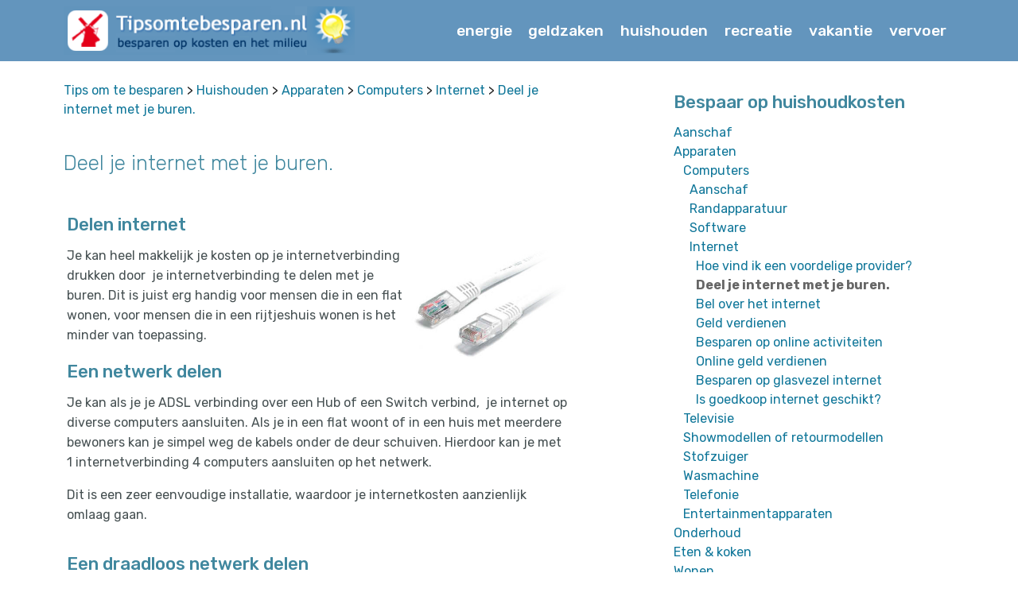

--- FILE ---
content_type: text/html; charset=ISO-8859-1
request_url: https://tipsomtebesparen.nl/computers/internet/deel-je-internet-met-je-buren
body_size: 4212
content:
<!DOCTYPE html>
<html>
<head>
  
  <meta charset="UTF-8">
  <meta http-equiv="X-UA-Compatible" content="IE=edge">
    <link rel="canonical" href="https://www.tipsomtebesparen.nl/computers/internet/deel-je-internet-met-je-buren"/>
  <meta name="viewport" content="width=device-width, initial-scale=1, minimum-scale=1">
  <link rel="shortcut icon" href="/images/assets/images/lamp-1.gif" type="image/x-icon">
  <title>Deel je internet met je buren. - Tips om te Besparen</title>
 <meta name="description" content="Je kan je internet delen met je buren via een (draadloze)netwerkverbinding. Dit kan flink schelen in je maandelijkse kosten.">
 
  
<link rel="stylesheet" type="text/css" href="/images/style.css">

  <link rel="stylesheet" href="/images/assets/web/assets/mobirise-icons/mobirise-icons.css">
  <link rel="stylesheet" href="/images/assets/icons-mind/style.css">
  <link rel="stylesheet" href="/images/assets/bootstrap/css/bootstrap.min.css">
  <link rel="stylesheet" href="/images/assets/bootstrap/css/bootstrap-grid.min.css">
  <link rel="stylesheet" href="/images/assets/bootstrap/css/bootstrap-reboot.min.css">
  <link rel="stylesheet" href="/images/assets/tether/tether.min.css">
  <link rel="stylesheet" href="/images/assets/dropdown/css/style.css">
  <link rel="stylesheet" href="/images/assets/socicon/css/styles.css">
  <link rel="stylesheet" href="/images/assets/theme/css/style.css">
  <link rel="preload" as="style" href="/images/assets/mobirise/css/mbr-additional.css"><link rel="stylesheet" href="/images/assets/mobirise/css/mbr-additional.css" type="text/css">
  
  <script src="/images/assets/web/assets/lazyload/lazyload.js"></script>

<script type="text/javascript" src="/images/js/ajax.js"></script>
  <style>
h1 {
	font-size: 22px;
	color: #606060;


margin-bottom:15px; margin-top:15px;
}
.selectedMenuItem-right {color: #666666;font-weight:bold;}
.selectedMenuItem {color: #666666;font-weight:bold;}

</style>
<script data-ad-client="ca-pub-5486505269645525" async src="https://pagead2.googlesyndication.com/pagead/js/adsbygoogle.js"></script>
</head>
<body>
  
  <section class="menu cid-rDkf0JZjHn" once="menu" id="menu1-0">

    

    <nav class="navbar navbar-expand beta-menu navbar-dropdown align-items-center navbar-fixed-top navbar-toggleable-sm">
        <button class="navbar-toggler navbar-toggler-right" type="button" data-toggle="collapse" data-target="#navbarSupportedContent" aria-controls="navbarSupportedContent" aria-expanded="false" aria-label="Toggle navigation">
            <div class="hamburger">
                <span></span>
                <span></span>
                <span></span>
                <span></span>
            </div>
        </button>
        <div class="menu-logo">
            <div class="navbar-brand">
                <span class="navbar-logo">
                    <a href="/">
                         <img src="/images/assets/images/tipsomtebesparen.gif" title="Deel je internet met je buren. - Tips om te Besparen" alt="Deel je internet met je buren. - Tips om te Besparen" style="height: 3.8rem;">
                    </a>
                </span>
                
            </div>
        </div>
        <div class="collapse navbar-collapse" id="navbarSupportedContent">
            <ul class="navbar-nav nav-dropdown nav-right" data-app-modern-menu="true"><li class="nav-item">
                    <a class="nav-link link text-white display-4" href="/energie" aria-expanded="false">
                        
                        energie</a>
                </li><li class="nav-item"><a class="nav-link link text-white display-4" href="/geldzaken" aria-expanded="false">
                        
                        geldzaken</a></li><li class="nav-item"><a class="nav-link link text-white display-4" href="/huishouden" aria-expanded="false">
                        
                        huishouden</a></li><li class="nav-item"><a class="nav-link link text-white display-4" href="/recreatie" aria-expanded="false">
                        
                        recreatie</a></li><li class="nav-item"><a class="nav-link link text-white display-4" href="/vakantie" aria-expanded="false">vakantie</a></li><li class="nav-item"><a class="nav-link link text-white text-primary display-4" href="/vervoer" aria-expanded="false">
                        
                        vervoer</a></li></ul>
            
        </div>
    </nav>
</section>


<section class="header11 cid-rDkErfCn4c" id="header11-b">

    <!-- Block parameters controls (Blue "Gear" panel) -->
    
    <!-- End block parameters -->

    
    <div class="container align-left">
        <div class="media-container-column mbr-white col-md-12">
            
            
           
            
        </div>
    </div>

    
</section>
<section class="extÐ¡ontent cid-rNFDjDWOaD" id="extContent5-o">
    
    
    <div class="container">
        <div class="row">
            <div class="col-lg-7 col-md-12">
                <div class="content-wrapper align-left"> <br /> <br />
<br />

                 		
		
		
<span class="crumbTrail">


<a class="text-primary" 
   
   href="/">Tips om te besparen</a>
    &gt; 

<a class="text-primary" 
   
   href="/huishouden">Huishouden</a>
    &gt; 

<a class="text-primary" 
   
   href="/huishouden/apparaten">Apparaten</a>
    &gt; 

<a class="text-primary" 
   
   href="/computers">Computers</a>
    &gt; 

<a class="text-primary" 
   
   href="/computers/internet">Internet</a>
    &gt; 

<a class="text-primary" 
   
   href="/computers/internet/deel-je-internet-met-je-buren">Deel je internet met je buren.</a>
   

</span>

<br /><br />
                  <a name="id08hcCYN3dkYogwLWXyNifw" id="id08hcCYN3dkYogwLWXyNifw"></a>




	<h1 class="mbr-section-subtitle mbr-light mbr-white pb-3 mbr-fonts-style display-1">Deel je internet met je buren.</h1>




<div class="layoutColumnPadding">



	

	<div class="content"><a name="idAMzcUzaLpAh1MwCbY2LIhQ" id="idAMzcUzaLpAh1MwCbY2LIhQ"></a>




	<h1>Delen internet</h1>






<div class="mbr-text align-right links mbr-fonts-style display-7">
	<img alt="Netwerk aanleggen" title="Netwerk aanleggen" src="/uploads/Mm/FV/MmFV1D5oKh5LuvJ2djCZrA/netwerkkabels.jpeg" width="195" vspace="5" hspace="5" height="137" border="0" align="right" />Je kan heel makkelijk je kosten op je internetverbinding drukken door&nbsp; je internetverbinding te delen met je buren.  Dit is juist erg handig voor mensen die in een flat wonen, voor mensen die in een rijtjeshuis wonen is het minder van toepassing.<br /></div>



	
	
	
	











</div>

	

	

	<div class="content"><a name="idrJzpW-byR2XYPErbuGJ4eQ" id="idrJzpW-byR2XYPErbuGJ4eQ"></a>




	<h1>Een netwerk delen</h1>






<div class="mbr-text align-right links mbr-fonts-style display-7">
	<p>Je kan als je je ADSL verbinding over een Hub of een Switch verbind,&nbsp; je internet op diverse computers aansluiten. Als je in een flat woont of in een huis met meerdere bewoners kan je simpel weg de kabels onder de deur schuiven. Hierdoor kan je met 1 internetverbinding 4 computers aansluiten op het netwerk. </p><p>Dit is een zeer eenvoudige installatie, waardoor je internetkosten aanzienlijk omlaag gaan.<br /></p></div>



	
	
	
	











</div>

	

	

	<div class="content"><a name="idPNXKoHA1p9P-wRFfM6Dizw" id="idPNXKoHA1p9P-wRFfM6Dizw"></a>




	<h1>Een draadloos netwerk delen</h1>






<div class="mbr-text align-right links mbr-fonts-style display-7">
	
<p>Je kan ook gebruik maken van een draadloos netwerk, dit is een alternatieve manier om een netwerk aan te leggen. Voor een draadloos netwerk hoef je geen netwerk kabels meer te gebruiken maar maak je gebruik van een <a target="_self" href="/computers/woordenlijst/w/wlan-apparaat">WLAN-apparaat</a> die je aan je eigen computer aansluit. Dit apparaat verzend signalen die je met een wireless adapter op een andere computer weer kunt ontvangen. </p>
<p>Als anderen gebruik willen maken van jouw internet verbinding dan moeten zij via een wireless adapter verbinding maken met jou computer, zorg er wel voor dat je je verbinding beveiligd anders kan iedereen gebruik maken van je verbinding!</p>
<p>Het bereik van een draadloos netwerk is <span class="v1">&plusmn; 30 meter, maar wordt wel afgezwakt door muren en deuren.</span> <br />
</p>
</div>



	
	
	
	











</div>

	



</div>

<br /> 
					
						<span class="ratinglabel">Beoordeel de tip(s) op deze pagina:</span> <div class="our_ratings" id="our_ratings"> </div>
						<script type="text/javascript">
						setTimeout("GetContent('/cgi-bin/t/ratings.cgi?url=http://www.tipsomtebesparen.nl/computers/internet/deel-je-internet-met-je-buren','our_ratings')",0);
						</script>					
					
					
                </div>
            </div>
            <div class="col-lg-4 col-md-6 col-12">
                <div class="content-wrapper align-left">
               <br /><br />    <p class="mbr-text mbr-white mbr-regular mbr-white mbr-fonts-style pt-4 display-7">






<span class="verticalMenu">


	





	
      
	<h1>Bespaar op huishoudkosten</h1><span class="verticalMenu">







 <a class="verticalMenu" href="/huishouden/aanschaf">Aanschaf</a><br />







<a class="verticalMenu" href="/huishouden/apparaten">Apparaten</a><br />


&nbsp;&nbsp;






<a class="verticalMenu" href="/computers">Computers</a><br />




&nbsp;&nbsp;&nbsp;&nbsp;




 <a class="verticalMenu" href="/computers/aanschaf">Aanschaf</a><br />




&nbsp;&nbsp;&nbsp;&nbsp;




 <a class="verticalMenu" href="/computers/randapparatuur">Randapparatuur</a><br />




&nbsp;&nbsp;&nbsp;&nbsp;




 <a class="verticalMenu" href="/computers/software">Software</a><br />




&nbsp;&nbsp;&nbsp;&nbsp;




<a class="verticalMenu" href="/computers/internet">Internet</a><br />






&nbsp;&nbsp;&nbsp;&nbsp;&nbsp;&nbsp;


 <a class="verticalMenu" href="/computers/internet/hoe-vind-ik-een-voordelige-provider">Hoe vind ik een voordelige provider?</a><br />






&nbsp;&nbsp;&nbsp;&nbsp;&nbsp;&nbsp;


 <span class="selectedMenuItem">Deel je internet met je buren.</span><br />






&nbsp;&nbsp;&nbsp;&nbsp;&nbsp;&nbsp;


 <a class="verticalMenu" href="/computers/internet/bel-over-het-internet">Bel over het internet</a><br />






&nbsp;&nbsp;&nbsp;&nbsp;&nbsp;&nbsp;


 <a class="verticalMenu" href="/computers/internet/geld-verdienen">Geld verdienen</a><br />






&nbsp;&nbsp;&nbsp;&nbsp;&nbsp;&nbsp;


 <a class="verticalMenu" href="/computers/internet/online-activiteiten">Besparen op online activiteiten</a><br />






&nbsp;&nbsp;&nbsp;&nbsp;&nbsp;&nbsp;


 <a class="verticalMenu" href="/computers/internet/online-geld-verdienen">Online geld verdienen</a><br />






&nbsp;&nbsp;&nbsp;&nbsp;&nbsp;&nbsp;


 <a class="verticalMenu" href="/computers/internet/glasvezel-internet">Besparen op glasvezel internet</a><br />






&nbsp;&nbsp;&nbsp;&nbsp;&nbsp;&nbsp;


 <a class="verticalMenu" href="/computers/internet/goedkoop-internet">Is goedkoop internet geschikt?</a><br />


&nbsp;&nbsp;






 <a class="verticalMenu" href="/huishouden/apparaten/televisie">Televisie</a><br />


&nbsp;&nbsp;






 <a class="verticalMenu" href="/huishouden/apparaten/showmodellen-of-retourmodellen">Showmodellen of retourmodellen</a><br />


&nbsp;&nbsp;






 <a class="verticalMenu" href="/huishouden/apparaten/stofzuiger">Stofzuiger</a><br />


&nbsp;&nbsp;






 <a class="verticalMenu" href="/huishouden/apparaten/wasmachine">Wasmachine</a><br />


&nbsp;&nbsp;






 <a class="verticalMenu" href="/telefonie">Telefonie</a><br />


&nbsp;&nbsp;






 <a class="verticalMenu" href="/huishouden/apparaten/entertainmentapparaten">Entertainmentapparaten</a><br />







 <a class="verticalMenu" href="/huishouden/onderhoud">Onderhoud</a><br />







 <a class="verticalMenu" href="/huishouden/eten-koken">Eten & koken</a><br />







 <a class="verticalMenu" href="/huishouden/wonen">Wonen</a><br />







 <a class="verticalMenu" href="/huishouden/overig">Afval & recycling</a><br /></span>




	





	





	





	





	




</span>
<br /><br />
<div align=left>











</div>
<br>
</p>

 <br /><b>Zoek naar tips om te besparen</b><br />
<script async src="https://cse.google.com/cse.js?cx=f667b633aca124cfc">
</script>
<div class="gcse-search"></div> 
             
                </div>
            </div>
        </div>
    </div>
</section>

<section class="cid-rDkfHmCAHP mbr-reveal" id="footer5-1">

    

    

    <div class="container">
        <div class="media-container-row">
            <div class="col-md-3">
                <div class="media-wrap">
                  
                      


<span class="verticalMenu">


	





	
      <a name="id6u61FbwC8EpWR_aJvwaT5A" id="id6u61FbwC8EpWR_aJvwaT5A"></a>









<div class="mbr-text align-right links mbr-fonts-style display-7">
	<img height="97" width="96" alt="Deel je internet met je buren." title="Deel je internet met je buren." src="/images/lamp.gif" /><br />
 
        <b>thema: <i>huishouden</i></b></div>



	
	
	
	













	





	





	





	





	




</span>

                  
                </div>
            </div>
            <div class="col-md-9">
                <p class="mbr-text align-right links mbr-fonts-style display-7">


<span class="verticalMenu">


	





	
      Praktisch, nuchter en typisch Hollands. Makkelijk besparen op allerlei huishoudkosten. 
	





	





	





	





	




</span>
<br><br><br>





	





	
      <a name="idipQPUVM8u9fh9jAlC5aigA" id="idipQPUVM8u9fh9jAlC5aigA"></a>










	<a href="/huishouden/links">Huishoud 
              links</a>



	
	
	
	













	





	





	





	





	




 - <a href="/nieuw">Nieuwe 
              bespaartips</a> - <a href="/bespaar-tools">Bespaar tools</a> - <a href="/privacy-policy">Privacy 
              policy</a> - <a href="/site_map">Sitemap</a> - <a href="/contact">Contact</a>
       
 <br></p>
            </div>
        </div>
        <div class="footer-lower">
            <div class="media-container-row">
                <div class="col-md-12">
                    <hr>
                </div>
            </div>
            <div class="media-container-row mbr-white">
                <div class="col-md-6 copyright">
                    <p class="mbr-text mbr-fonts-style display-7">&copy; 2026 Tips om te Besparen</p>
                </div>
                <div class="col-md-6">
                    
                </div>
            </div>
        </div>
    </div>
</section>


<script src="/images/assets/web/assets/jquery/jquery.min.js"></script>
  <script src="/images/assets/popper/popper.min.js"></script>
  <script src="/images/assets/bootstrap/js/bootstrap.min.js"></script>
  <script src="/images/assets/tether/tether.min.js"></script>
  <script src="/images/assets/smoothscroll/smooth-scroll.js"></script>
  <script src="/images/assets/dropdown/js/nav-dropdown.js"></script>
  <script src="/images/assets/dropdown/js/navbar-dropdown.js"></script>
  <script src="/images/assets/touchswipe/jquery.touch-swipe.min.js"></script>
  <script src="/images/assets/theme/js/script.js"></script>
  
  
  

<script defer src="https://static.cloudflareinsights.com/beacon.min.js/vcd15cbe7772f49c399c6a5babf22c1241717689176015" integrity="sha512-ZpsOmlRQV6y907TI0dKBHq9Md29nnaEIPlkf84rnaERnq6zvWvPUqr2ft8M1aS28oN72PdrCzSjY4U6VaAw1EQ==" data-cf-beacon='{"version":"2024.11.0","token":"b1fe5a8b7fd04e9bbf7427e08d5f90e8","r":1,"server_timing":{"name":{"cfCacheStatus":true,"cfEdge":true,"cfExtPri":true,"cfL4":true,"cfOrigin":true,"cfSpeedBrain":true},"location_startswith":null}}' crossorigin="anonymous"></script>
</body>
</html>

--- FILE ---
content_type: text/html; charset=utf-8
request_url: https://tipsomtebesparen.nl/cgi-bin/t/ratings.cgi?url=http://www.tipsomtebesparen.nl/computers/internet/deel-je-internet-met-je-buren
body_size: 214
content:

	        
	        
	        
	        
		<div  itemprop="aggregateRating" itemscope itemtype="http://schema.org/AggregateRating" id="rating" class="star_div">
		<meta itemprop="ratingValue" content="3">
		<meta itemprop="reviewCount" content="172" />
		<meta itemprop="url" content="http://www.tipsomtebesparen.nl/computers/internet/deel-je-internet-met-je-buren" />
	
		<ul id="UL1" class="rating threestar">
		<li class="one"><div onclick="document.getElementById('UL1').className = 'rating onestar'; setTimeout(GetContent('/cgi-bin/t/ratings.cgi?rating=1&url=http://www.tipsomtebesparen.nl/computers/internet/deel-je-internet-met-je-buren',''),3000);return false;" href="#" title="1 ">1</div></li>
		<li class="two"><div onclick="document.getElementById('UL1').className = 'rating twostar'; setTimeout(GetContent('/cgi-bin/t/ratings.cgi?rating=2&url=http://www.tipsomtebesparen.nl/computers/internet/deel-je-internet-met-je-buren',''),3000);return false;" href="#" title="2 ">2</div></li>
		<li class="three"><div onclick="document.getElementById('UL1').className = 'rating threestar'; setTimeout(GetContent('/cgi-bin/t/ratings.cgi?rating=3&url=http://www.tipsomtebesparen.nl/computers/internet/deel-je-internet-met-je-buren',''),3000);return false;"  href="#" title="3 ">3</div></li>
		<li class="four"><div onclick="document.getElementById('UL1').className = 'rating fourstar'; setTimeout(GetContent('/cgi-bin/t/ratings.cgi?rating=4&url=http://www.tipsomtebesparen.nl/computers/internet/deel-je-internet-met-je-buren',''),3000);return false;" href="#" title="4 ">4</div></li>
		<li class="five"><div onclick="document.getElementById('UL1').className = 'rating fivestar'; setTimeout(GetContent('/cgi-bin/t/ratings.cgi?rating=5&url=http://www.tipsomtebesparen.nl/computers/internet/deel-je-internet-met-je-buren',''),3000);return false;" href="#" title="5 ">5</div></li>
		</ul>
		<span class="rating_totals">Aantal stemmers: 172  | Gemiddelde: 3 sterren</span>
		</div>
		
		
	

--- FILE ---
content_type: text/html; charset=utf-8
request_url: https://www.google.com/recaptcha/api2/aframe
body_size: 113
content:
<!DOCTYPE HTML><html><head><meta http-equiv="content-type" content="text/html; charset=UTF-8"></head><body><script nonce="wzKnvBc1dX-lNAuaWh-rug">/** Anti-fraud and anti-abuse applications only. See google.com/recaptcha */ try{var clients={'sodar':'https://pagead2.googlesyndication.com/pagead/sodar?'};window.addEventListener("message",function(a){try{if(a.source===window.parent){var b=JSON.parse(a.data);var c=clients[b['id']];if(c){var d=document.createElement('img');d.src=c+b['params']+'&rc='+(localStorage.getItem("rc::a")?sessionStorage.getItem("rc::b"):"");window.document.body.appendChild(d);sessionStorage.setItem("rc::e",parseInt(sessionStorage.getItem("rc::e")||0)+1);localStorage.setItem("rc::h",'1768587844125');}}}catch(b){}});window.parent.postMessage("_grecaptcha_ready", "*");}catch(b){}</script></body></html>

--- FILE ---
content_type: text/css
request_url: https://tipsomtebesparen.nl/images/assets/mobirise/css/mbr-additional.css
body_size: 5330
content:
@import url(https://fonts.googleapis.com/css?family=Rubik:300,300i,400,400i,500,500i,700,700i,900,900i&display=swap);





body {
  font-family: Rubik;
}
.display-1 {
  font-family: 'Rubik', sans-serif;
  font-size: 1.6rem;
  font-display: swap;
}
.display-1 > .mbr-iconfont {
  font-size: 2.56rem;
}
.display-2 {
  font-family: 'Rubik', sans-serif;
  font-size: 3rem;
  font-display: swap;
}
.display-2 > .mbr-iconfont {
  font-size: 4.8rem;
}
.display-4 {
  font-family: 'Rubik', sans-serif;
  font-size: 1.2rem;
  font-display: swap;
}
.display-4 > .mbr-iconfont {
  font-size: 1.92rem;
}
.display-5 {
  font-family: 'Rubik', sans-serif;
  font-size: 1.5rem;
  font-display: swap;
}
.display-5 > .mbr-iconfont {
  font-size: 2.4rem;
}
.display-7 {
  font-family: 'Rubik', sans-serif;
  font-size: 1rem;
  font-display: swap;
}
.display-7 > .mbr-iconfont {
  font-size: 1.6rem;
}
/* ---- Fluid typography for mobile devices ---- */
/* 1.4 - font scale ratio ( bootstrap == 1.42857 ) */
/* 100vw - current viewport width */
/* (48 - 20)  48 == 48rem == 768px, 20 == 20rem == 320px(minimal supported viewport) */
/* 0.65 - min scale variable, may vary */
@media (max-width: 768px) {
  .display-1 {
    font-size: 1.28rem;
    font-size: calc( 1.21rem + (1.6 - 1.21) * ((100vw - 20rem) / (48 - 20)));
    line-height: calc( 1.4 * (1.21rem + (1.6 - 1.21) * ((100vw - 20rem) / (48 - 20))));
  }
  .display-2 {
    font-size: 2.4rem;
    font-size: calc( 1.7rem + (3 - 1.7) * ((100vw - 20rem) / (48 - 20)));
    line-height: calc( 1.4 * (1.7rem + (3 - 1.7) * ((100vw - 20rem) / (48 - 20))));
  }
  .display-4 {
    font-size: 0.96rem;
    font-size: calc( 1.07rem + (1.2 - 1.07) * ((100vw - 20rem) / (48 - 20)));
    line-height: calc( 1.4 * (1.07rem + (1.2 - 1.07) * ((100vw - 20rem) / (48 - 20))));
  }
  .display-5 {
    font-size: 1.2rem;
    font-size: calc( 1.175rem + (1.5 - 1.175) * ((100vw - 20rem) / (48 - 20)));
    line-height: calc( 1.4 * (1.175rem + (1.5 - 1.175) * ((100vw - 20rem) / (48 - 20))));
  }
}
/* Buttons */
.btn {
  padding: 1rem 3rem;
  border-radius: 3px;
}
.btn-sm {
  padding: 0.6rem 1.5rem;
  border-radius: 3px;
}
.btn-md {
  padding: 1rem 3rem;
  border-radius: 3px;
}
.btn-lg {
  padding: 1.2rem 3.2rem;
  border-radius: 3px;
}
.bg-primary {
  background-color: #0f7699 !important;
}
.bg-success {
  background-color: #f7ed4a !important;
}
.bg-info {
  background-color: #82786e !important;
}
.bg-warning {
  background-color: #879a9f !important;
}
.bg-danger {
  background-color: #b1a374 !important;
}
.btn-primary,
.btn-primary:active {
  background-color: #0f7699 !important;
  border-color: #0f7699 !important;
  color: #ffffff !important;
}
.btn-primary:hover,
.btn-primary:focus,
.btn-primary.focus,
.btn-primary.active {
  color: #ffffff !important;
  background-color: #084053 !important;
  border-color: #084053 !important;
}
.btn-primary.disabled,
.btn-primary:disabled {
  color: #ffffff !important;
  background-color: #084053 !important;
  border-color: #084053 !important;
}
.btn-secondary,
.btn-secondary:active {
  background-color: #ff3366 !important;
  border-color: #ff3366 !important;
  color: #ffffff !important;
}
.btn-secondary:hover,
.btn-secondary:focus,
.btn-secondary.focus,
.btn-secondary.active {
  color: #ffffff !important;
  background-color: #e50039 !important;
  border-color: #e50039 !important;
}
.btn-secondary.disabled,
.btn-secondary:disabled {
  color: #ffffff !important;
  background-color: #e50039 !important;
  border-color: #e50039 !important;
}
.btn-info,
.btn-info:active {
  background-color: #82786e !important;
  border-color: #82786e !important;
  color: #ffffff !important;
}
.btn-info:hover,
.btn-info:focus,
.btn-info.focus,
.btn-info.active {
  color: #ffffff !important;
  background-color: #59524b !important;
  border-color: #59524b !important;
}
.btn-info.disabled,
.btn-info:disabled {
  color: #ffffff !important;
  background-color: #59524b !important;
  border-color: #59524b !important;
}
.btn-success,
.btn-success:active {
  background-color: #f7ed4a !important;
  border-color: #f7ed4a !important;
  color: #3f3c03 !important;
}
.btn-success:hover,
.btn-success:focus,
.btn-success.focus,
.btn-success.active {
  color: #3f3c03 !important;
  background-color: #eadd0a !important;
  border-color: #eadd0a !important;
}
.btn-success.disabled,
.btn-success:disabled {
  color: #3f3c03 !important;
  background-color: #eadd0a !important;
  border-color: #eadd0a !important;
}
.btn-warning,
.btn-warning:active {
  background-color: #879a9f !important;
  border-color: #879a9f !important;
  color: #ffffff !important;
}
.btn-warning:hover,
.btn-warning:focus,
.btn-warning.focus,
.btn-warning.active {
  color: #ffffff !important;
  background-color: #617479 !important;
  border-color: #617479 !important;
}
.btn-warning.disabled,
.btn-warning:disabled {
  color: #ffffff !important;
  background-color: #617479 !important;
  border-color: #617479 !important;
}
.btn-danger,
.btn-danger:active {
  background-color: #b1a374 !important;
  border-color: #b1a374 !important;
  color: #ffffff !important;
}
.btn-danger:hover,
.btn-danger:focus,
.btn-danger.focus,
.btn-danger.active {
  color: #ffffff !important;
  background-color: #8b7d4e !important;
  border-color: #8b7d4e !important;
}
.btn-danger.disabled,
.btn-danger:disabled {
  color: #ffffff !important;
  background-color: #8b7d4e !important;
  border-color: #8b7d4e !important;
}
.btn-white {
  color: #333333 !important;
}
.btn-white,
.btn-white:active {
  background-color: #ffffff !important;
  border-color: #ffffff !important;
  color: #808080 !important;
}
.btn-white:hover,
.btn-white:focus,
.btn-white.focus,
.btn-white.active {
  color: #808080 !important;
  background-color: #d9d9d9 !important;
  border-color: #d9d9d9 !important;
}
.btn-white.disabled,
.btn-white:disabled {
  color: #808080 !important;
  background-color: #d9d9d9 !important;
  border-color: #d9d9d9 !important;
}
.btn-black,
.btn-black:active {
  background-color: #333333 !important;
  border-color: #333333 !important;
  color: #ffffff !important;
}
.btn-black:hover,
.btn-black:focus,
.btn-black.focus,
.btn-black.active {
  color: #ffffff !important;
  background-color: #0d0d0d !important;
  border-color: #0d0d0d !important;
}
.btn-black.disabled,
.btn-black:disabled {
  color: #ffffff !important;
  background-color: #0d0d0d !important;
  border-color: #0d0d0d !important;
}
.btn-primary-outline,
.btn-primary-outline:active {
  background: none;
  border-color: #062e3c;
  color: #062e3c;
}
.btn-primary-outline:hover,
.btn-primary-outline:focus,
.btn-primary-outline.focus,
.btn-primary-outline.active {
  color: #ffffff;
  background-color: #0f7699;
  border-color: #0f7699;
}
.btn-primary-outline.disabled,
.btn-primary-outline:disabled {
  color: #ffffff !important;
  background-color: #0f7699 !important;
  border-color: #0f7699 !important;
}
.btn-secondary-outline,
.btn-secondary-outline:active {
  background: none;
  border-color: #cc0033;
  color: #cc0033;
}
.btn-secondary-outline:hover,
.btn-secondary-outline:focus,
.btn-secondary-outline.focus,
.btn-secondary-outline.active {
  color: #ffffff;
  background-color: #ff3366;
  border-color: #ff3366;
}
.btn-secondary-outline.disabled,
.btn-secondary-outline:disabled {
  color: #ffffff !important;
  background-color: #ff3366 !important;
  border-color: #ff3366 !important;
}
.btn-info-outline,
.btn-info-outline:active {
  background: none;
  border-color: #4b453f;
  color: #4b453f;
}
.btn-info-outline:hover,
.btn-info-outline:focus,
.btn-info-outline.focus,
.btn-info-outline.active {
  color: #ffffff;
  background-color: #82786e;
  border-color: #82786e;
}
.btn-info-outline.disabled,
.btn-info-outline:disabled {
  color: #ffffff !important;
  background-color: #82786e !important;
  border-color: #82786e !important;
}
.btn-success-outline,
.btn-success-outline:active {
  background: none;
  border-color: #d2c609;
  color: #d2c609;
}
.btn-success-outline:hover,
.btn-success-outline:focus,
.btn-success-outline.focus,
.btn-success-outline.active {
  color: #3f3c03;
  background-color: #f7ed4a;
  border-color: #f7ed4a;
}
.btn-success-outline.disabled,
.btn-success-outline:disabled {
  color: #3f3c03 !important;
  background-color: #f7ed4a !important;
  border-color: #f7ed4a !important;
}
.btn-warning-outline,
.btn-warning-outline:active {
  background: none;
  border-color: #55666b;
  color: #55666b;
}
.btn-warning-outline:hover,
.btn-warning-outline:focus,
.btn-warning-outline.focus,
.btn-warning-outline.active {
  color: #ffffff;
  background-color: #879a9f;
  border-color: #879a9f;
}
.btn-warning-outline.disabled,
.btn-warning-outline:disabled {
  color: #ffffff !important;
  background-color: #879a9f !important;
  border-color: #879a9f !important;
}
.btn-danger-outline,
.btn-danger-outline:active {
  background: none;
  border-color: #7a6e45;
  color: #7a6e45;
}
.btn-danger-outline:hover,
.btn-danger-outline:focus,
.btn-danger-outline.focus,
.btn-danger-outline.active {
  color: #ffffff;
  background-color: #b1a374;
  border-color: #b1a374;
}
.btn-danger-outline.disabled,
.btn-danger-outline:disabled {
  color: #ffffff !important;
  background-color: #b1a374 !important;
  border-color: #b1a374 !important;
}
.btn-black-outline,
.btn-black-outline:active {
  background: none;
  border-color: #000000;
  color: #000000;
}
.btn-black-outline:hover,
.btn-black-outline:focus,
.btn-black-outline.focus,
.btn-black-outline.active {
  color: #ffffff;
  background-color: #333333;
  border-color: #333333;
}
.btn-black-outline.disabled,
.btn-black-outline:disabled {
  color: #ffffff !important;
  background-color: #333333 !important;
  border-color: #333333 !important;
}
.btn-white-outline,
.btn-white-outline:active,
.btn-white-outline.active {
  background: none;
  border-color: #ffffff;
  color: #ffffff;
}
.btn-white-outline:hover,
.btn-white-outline:focus,
.btn-white-outline.focus {
  color: #333333;
  background-color: #ffffff;
  border-color: #ffffff;
}
.text-primary {
  color: #0f7699 !important;
}
.text-secondary {
  color: #ff3366 !important;
}
.text-success {
  color: #f7ed4a !important;
}
.text-info {
  color: #82786e !important;
}
.text-warning {
  color: #879a9f !important;
}
.text-danger {
  color: #b1a374 !important;
}
.text-white {
  color: #ffffff !important;
}
.text-black {
  color: #000000 !important;
}
a.text-primary:hover,
a.text-primary:focus {
  color: #062e3c !important;
}
a.text-secondary:hover,
a.text-secondary:focus {
  color: #cc0033 !important;
}
a.text-success:hover,
a.text-success:focus {
  color: #d2c609 !important;
}
a.text-info:hover,
a.text-info:focus {
  color: #4b453f !important;
}
a.text-warning:hover,
a.text-warning:focus {
  color: #55666b !important;
}
a.text-danger:hover,
a.text-danger:focus {
  color: #7a6e45 !important;
}
a.text-white:hover,
a.text-white:focus {
  color: #b3b3b3 !important;
}
a.text-black:hover,
a.text-black:focus {
  color: #4d4d4d !important;
}
.alert-success {
  background-color: #70c770;
}
.alert-info {
  background-color: #82786e;
}
.alert-warning {
  background-color: #879a9f;
}
.alert-danger {
  background-color: #b1a374;
}
.mbr-section-btn a.btn:not(.btn-form) {
  border-radius: 100px;
}
.mbr-section-btn a.btn:not(.btn-form):hover,
.mbr-section-btn a.btn:not(.btn-form):focus {
  box-shadow: none !important;
}
.mbr-section-btn a.btn:not(.btn-form):hover,
.mbr-section-btn a.btn:not(.btn-form):focus {
  box-shadow: 0 10px 40px 0 rgba(0, 0, 0, 0.2) !important;
  -webkit-box-shadow: 0 10px 40px 0 rgba(0, 0, 0, 0.2) !important;
}
.mbr-gallery-filter li a {
  border-radius: 100px !important;
}
.mbr-gallery-filter li.active .btn {
  background-color: #0f7699;
  border-color: #0f7699;
  color: #ffffff;
}
.mbr-gallery-filter li.active .btn:focus {
  box-shadow: none;
}
.nav-tabs .nav-link {
  border-radius: 100px !important;
}
a,
a:hover {
  color: #0f7699;
}
.mbr-plan-header.bg-primary .mbr-plan-subtitle,
.mbr-plan-header.bg-primary .mbr-plan-price-desc {
  color: #3cbfec;
}
.mbr-plan-header.bg-success .mbr-plan-subtitle,
.mbr-plan-header.bg-success .mbr-plan-price-desc {
  color: #ffffff;
}
.mbr-plan-header.bg-info .mbr-plan-subtitle,
.mbr-plan-header.bg-info .mbr-plan-price-desc {
  color: #beb8b2;
}
.mbr-plan-header.bg-warning .mbr-plan-subtitle,
.mbr-plan-header.bg-warning .mbr-plan-price-desc {
  color: #ced6d8;
}
.mbr-plan-header.bg-danger .mbr-plan-subtitle,
.mbr-plan-header.bg-danger .mbr-plan-price-desc {
  color: #dfd9c6;
}
/* Scroll to top button*/
.scrollToTop_wraper {
  display: none;
}
.form-control {
  font-family: 'Rubik', sans-serif;
  font-size: 1rem;
  font-display: swap;
}
.form-control > .mbr-iconfont {
  font-size: 1.6rem;
}
blockquote {
  border-color: #0f7699;
}
/* Forms */
.mbr-form .btn {
  margin: .4rem 0;
}
.mbr-form .input-group-btn a.btn {
  border-radius: 100px !important;
}
.mbr-form .input-group-btn a.btn:hover {
  box-shadow: 0 10px 40px 0 rgba(0, 0, 0, 0.2);
}
.mbr-form .input-group-btn button[type="submit"] {
  border-radius: 100px !important;
  padding: 1rem 3rem;
}
.mbr-form .input-group-btn button[type="submit"]:hover {
  box-shadow: 0 10px 40px 0 rgba(0, 0, 0, 0.2);
}
@media (max-width: 767px) {
  .btn {
    font-size: .75rem !important;
  }
  .btn .mbr-iconfont {
    font-size: 1rem !important;
  }
}
/* Footer */
.mbr-footer-content li::before,
.mbr-footer .mbr-contacts li::before {
  background: #0f7699;
}
.mbr-footer-content li a:hover,
.mbr-footer .mbr-contacts li a:hover {
  color: #0f7699;
}
.footer3 input[type="email"],
.footer4 input[type="email"] {
  border-radius: 100px !important;
}
.footer3 .input-group-btn a.btn,
.footer4 .input-group-btn a.btn {
  border-radius: 100px !important;
}
.footer3 .input-group-btn button[type="submit"],
.footer4 .input-group-btn button[type="submit"] {
  border-radius: 100px !important;
}
/* Headers*/
.header13 .form-inline input[type="email"],
.header14 .form-inline input[type="email"] {
  border-radius: 100px;
}
.header13 .form-inline input[type="text"],
.header14 .form-inline input[type="text"] {
  border-radius: 100px;
}
.header13 .form-inline input[type="tel"],
.header14 .form-inline input[type="tel"] {
  border-radius: 100px;
}
.header13 .form-inline a.btn,
.header14 .form-inline a.btn {
  border-radius: 100px;
}
.header13 .form-inline button,
.header14 .form-inline button {
  border-radius: 100px !important;
}
@media screen and (-ms-high-contrast: active), (-ms-high-contrast: none) {
  .card-wrapper {
    flex: auto !important;
  }
}
.jq-selectbox li:hover,
.jq-selectbox li.selected {
  background-color: #0f7699;
  color: #ffffff;
}
.jq-selectbox .jq-selectbox__trigger-arrow,
.jq-number__spin.minus:after,
.jq-number__spin.plus:after {
  transition: 0.4s;
  border-top-color: currentColor;
  border-bottom-color: currentColor;
}
.jq-selectbox:hover .jq-selectbox__trigger-arrow,
.jq-number__spin.minus:hover:after,
.jq-number__spin.plus:hover:after {
  border-top-color: #0f7699;
  border-bottom-color: #0f7699;
}
.xdsoft_datetimepicker .xdsoft_calendar td.xdsoft_default,
.xdsoft_datetimepicker .xdsoft_calendar td.xdsoft_current,
.xdsoft_datetimepicker .xdsoft_timepicker .xdsoft_time_box > div > div.xdsoft_current {
  color: #ffffff !important;
  background-color: #0f7699 !important;
  box-shadow: none !important;
}
.xdsoft_datetimepicker .xdsoft_calendar td:hover,
.xdsoft_datetimepicker .xdsoft_timepicker .xdsoft_time_box > div > div:hover {
  color: #ffffff !important;
  background: #ff3366 !important;
  box-shadow: none !important;
}
.lazy-bg {
  background-image: none !important;
}
.lazy-placeholder:not(section),
.lazy-none {
  display: block;
  position: relative;
  padding-bottom: 56.25%;
}
iframe.lazy-placeholder,
.lazy-placeholder:after {
  content: '';
  position: absolute;
  width: 100px;
  height: 100px;
  background: transparent no-repeat center;
  background-size: contain;
  top: 50%;
  left: 50%;
  transform: translateX(-50%) translateY(-50%);
  background-image: url("data:image/svg+xml;charset=UTF-8,%3csvg width='32' height='32' viewBox='0 0 64 64' xmlns='http://www.w3.org/2000/svg' stroke='%230f7699' %3e%3cg fill='none' fill-rule='evenodd'%3e%3cg transform='translate(16 16)' stroke-width='2'%3e%3ccircle stroke-opacity='.5' cx='16' cy='16' r='16'/%3e%3cpath d='M32 16c0-9.94-8.06-16-16-16'%3e%3canimateTransform attributeName='transform' type='rotate' from='0 16 16' to='360 16 16' dur='1s' repeatCount='indefinite'/%3e%3c/path%3e%3c/g%3e%3c/g%3e%3c/svg%3e");
}
section.lazy-placeholder:after {
  opacity: 0.3;
}
.cid-rDkErfCn4c {
  padding-top: 15px;
  padding-bottom: 0px;
  background: linear-gradient(45deg, #ffffff, #ffffff);
}
.cid-rDkErfCn4c .mbr-section-subtitle {
  font-style: italic;
  letter-spacing: 1rem;
}
.cid-rDkErfCn4c .mbr-section-title {
  color: #073b4c;
}
.cid-rDkErfCn4c H3 {
  color: #767676;
  text-align: center;
}
.cid-rDkErfCn4c .mbr-text,
.cid-rDkErfCn4c .mbr-section-btn {
  color: #5b686b;
}
.cid-rNFDjDWOaD {
  padding-top: 15px;
  padding-bottom: 60px;
  background-color: #ffffff;
}
.cid-rNFDjDWOaD .row {
  justify-content: space-between;
  padding: 0 1rem;
}
.cid-rNFDjDWOaD .container {
  max-width: 1500px;
}
.cid-rNFDjDWOaD .content-wrapper {
  max-width: 800px;
}
@media (min-width: 767px) {
  .cid-rNFDjDWOaD .container {
    padding: 0 4rem;
  }
}
.cid-rNFDjDWOaD .mbr-text,
.cid-rNFDjDWOaD .mbr-section-btn {
  color: #465052;
  text-align: left;
}
.cid-rNFDjDWOaD .btn {
  width: -webkit-fill-available;
  margin: 0.4rem!important;
  justify-content: space-between;
}
.cid-rNFDjDWOaD .btn .mbr-iconfont {
  order: 2;
}
.cid-rNFDjDWOaD .pt-5 {
  padding-top: 4rem!important;
}
@media (max-width: 922px) {
  .cid-rNFDjDWOaD .align-left {
    text-align: center;
  }
  .cid-rNFDjDWOaD .row {
    justify-content: center;
    padding: 0rem;
  }
}
.cid-rNFDjDWOaD H1 {
  color: #40879e;
}
.cid-rNFDjDWOaD H3 {
  color: #0f7699;
  text-align: left;
}
.cid-rNFDjDWOaD DIV {
  text-align: left;
}
.cid-rDkfHmCAHP {
  padding-top: 0px;
  padding-bottom: 0px;
  background-color: #ffffff;
}
@media (max-width: 767px) {
  .cid-rDkfHmCAHP .media-wrap {
    margin-bottom: 1rem;
    text-align: center;
  }
}
.cid-rDkfHmCAHP .media-wrap .mbr-iconfont-logo {
  font-size: 7rem;
  color: #f36;
}
.cid-rDkfHmCAHP .media-wrap img {
  height: 6rem;
}
.cid-rDkfHmCAHP .mbr-text {
  color: #767676;
}
@media (max-width: 767px) {
  .cid-rDkfHmCAHP .footer-lower .copyright {
    margin-bottom: 1rem;
    text-align: center;
  }
}
.cid-rDkfHmCAHP .footer-lower hr {
  margin: 1rem 0;
  border-color: #000;
  opacity: .05;
}
.cid-rDkfHmCAHP .footer-lower .social-list {
  padding-left: 0;
  margin-bottom: 0;
  list-style: none;
  display: flex;
  -webkit-flex-wrap: wrap;
  flex-wrap: wrap;
  -webkit-justify-content: flex-end;
  justify-content: flex-end;
}
.cid-rDkfHmCAHP .footer-lower .social-list .mbr-iconfont-social {
  font-size: 1.3rem;
  color: #232323;
}
.cid-rDkfHmCAHP .footer-lower .social-list .soc-item {
  margin: 0 .5rem;
}
.cid-rDkfHmCAHP .footer-lower .social-list a {
  margin: 0;
  opacity: .5;
  -webkit-transition: .2s linear;
  transition: .2s linear;
}
.cid-rDkfHmCAHP .footer-lower .social-list a:hover {
  opacity: 1;
}
@media (max-width: 767px) {
  .cid-rDkfHmCAHP .footer-lower .social-list {
    -webkit-justify-content: center;
    justify-content: center;
  }
}
.cid-rDkfHmCAHP .links {
  text-align: right;
}
.cid-rDkfHmCAHP .copyright > p {
  text-align: left;
}
.cid-rDkf0JZjHn .navbar {
  padding: .5rem 0;
  background: #6395bd;
  transition: none;
  min-height: 77px;
}
.cid-rDkf0JZjHn .navbar-dropdown.bg-color.transparent.opened {
  background: #6395bd;
}
.cid-rDkf0JZjHn a {
  font-style: normal;
}
.cid-rDkf0JZjHn .nav-item span {
  padding-right: 0.4em;
  line-height: 0.5em;
  vertical-align: text-bottom;
  position: relative;
  text-decoration: none;
}
.cid-rDkf0JZjHn .nav-item a {
  display: -webkit-flex;
  align-items: center;
  justify-content: center;
  padding: 0.7rem 0 !important;
  margin: 0rem .65rem !important;
  -webkit-align-items: center;
  -webkit-justify-content: center;
}
.cid-rDkf0JZjHn .nav-item:focus,
.cid-rDkf0JZjHn .nav-link:focus {
  outline: none;
}
.cid-rDkf0JZjHn .btn {
  padding: 0.4rem 1.5rem;
  display: -webkit-inline-flex;
  align-items: center;
  -webkit-align-items: center;
}
.cid-rDkf0JZjHn .btn .mbr-iconfont {
  font-size: 1.6rem;
}
.cid-rDkf0JZjHn .menu-logo {
  margin-right: auto;
}
.cid-rDkf0JZjHn .menu-logo .navbar-brand {
  display: flex;
  margin-left: 5rem;
  padding: 0;
  transition: padding .2s;
  min-height: 3.8rem;
  -webkit-align-items: center;
  align-items: center;
}
.cid-rDkf0JZjHn .menu-logo .navbar-brand .navbar-caption-wrap {
  display: flex;
  -webkit-align-items: center;
  align-items: center;
  word-break: break-word;
  min-width: 7rem;
  margin: .3rem 0;
}
.cid-rDkf0JZjHn .menu-logo .navbar-brand .navbar-caption-wrap .navbar-caption {
  line-height: 1.2rem !important;
  padding-right: 2rem;
}
.cid-rDkf0JZjHn .menu-logo .navbar-brand .navbar-logo {
  font-size: 4rem;
  transition: font-size 0.25s;
}
.cid-rDkf0JZjHn .menu-logo .navbar-brand .navbar-logo img {
  display: flex;
}
.cid-rDkf0JZjHn .menu-logo .navbar-brand .navbar-logo .mbr-iconfont {
  transition: font-size 0.25s;
}
.cid-rDkf0JZjHn .menu-logo .navbar-brand .navbar-logo a {
  display: inline-flex;
}
.cid-rDkf0JZjHn .navbar-toggleable-sm .navbar-collapse {
  justify-content: flex-end;
  -webkit-justify-content: flex-end;
  padding-right: 5rem;
  width: auto;
}
.cid-rDkf0JZjHn .navbar-toggleable-sm .navbar-collapse .navbar-nav {
  flex-wrap: wrap;
  -webkit-flex-wrap: wrap;
  padding-left: 0;
}
.cid-rDkf0JZjHn .navbar-toggleable-sm .navbar-collapse .navbar-nav .nav-item {
  -webkit-align-self: center;
  align-self: center;
}
.cid-rDkf0JZjHn .navbar-toggleable-sm .navbar-collapse .navbar-buttons {
  padding-left: 0;
  padding-bottom: 0;
}
.cid-rDkf0JZjHn .dropdown .dropdown-menu {
  background: #6395bd;
  display: none;
  position: absolute;
  min-width: 5rem;
  padding-top: 1.4rem;
  padding-bottom: 1.4rem;
  text-align: left;
}
.cid-rDkf0JZjHn .dropdown .dropdown-menu .dropdown-item {
  width: auto;
  padding: 0.235em 1.5385em 0.235em 1.5385em !important;
}
.cid-rDkf0JZjHn .dropdown .dropdown-menu .dropdown-item::after {
  right: 0.5rem;
}
.cid-rDkf0JZjHn .dropdown .dropdown-menu .dropdown-submenu {
  margin: 0;
}
.cid-rDkf0JZjHn .dropdown.open > .dropdown-menu {
  display: block;
}
.cid-rDkf0JZjHn .navbar-toggleable-sm.opened:after {
  position: absolute;
  width: 100vw;
  height: 100vh;
  content: '';
  background-color: rgba(0, 0, 0, 0.1);
  left: 0;
  bottom: 0;
  transform: translateY(100%);
  -webkit-transform: translateY(100%);
  z-index: 1000;
}
.cid-rDkf0JZjHn .navbar.navbar-short {
  min-height: 60px;
  transition: all .2s;
}
.cid-rDkf0JZjHn .navbar.navbar-short .navbar-toggler-right {
  top: 20px;
}
.cid-rDkf0JZjHn .navbar.navbar-short .navbar-logo a {
  font-size: 2.5rem !important;
  line-height: 2.5rem;
  transition: font-size 0.25s;
}
.cid-rDkf0JZjHn .navbar.navbar-short .navbar-logo a .mbr-iconfont {
  font-size: 2.5rem !important;
}
.cid-rDkf0JZjHn .navbar.navbar-short .navbar-logo a img {
  height: 3rem !important;
}
.cid-rDkf0JZjHn .navbar.navbar-short .navbar-brand {
  min-height: 3rem;
}
.cid-rDkf0JZjHn button.navbar-toggler {
  width: 31px;
  height: 18px;
  cursor: pointer;
  transition: all .2s;
  top: 1.5rem;
  right: 1rem;
}
.cid-rDkf0JZjHn button.navbar-toggler:focus {
  outline: none;
}
.cid-rDkf0JZjHn button.navbar-toggler .hamburger span {
  position: absolute;
  right: 0;
  width: 30px;
  height: 2px;
  border-right: 5px;
  background-color: #ffffff;
}
.cid-rDkf0JZjHn button.navbar-toggler .hamburger span:nth-child(1) {
  top: 0;
  transition: all .2s;
}
.cid-rDkf0JZjHn button.navbar-toggler .hamburger span:nth-child(2) {
  top: 8px;
  transition: all .15s;
}
.cid-rDkf0JZjHn button.navbar-toggler .hamburger span:nth-child(3) {
  top: 8px;
  transition: all .15s;
}
.cid-rDkf0JZjHn button.navbar-toggler .hamburger span:nth-child(4) {
  top: 16px;
  transition: all .2s;
}
.cid-rDkf0JZjHn nav.opened .hamburger span:nth-child(1) {
  top: 8px;
  width: 0;
  opacity: 0;
  right: 50%;
  transition: all .2s;
}
.cid-rDkf0JZjHn nav.opened .hamburger span:nth-child(2) {
  -webkit-transform: rotate(45deg);
  transform: rotate(45deg);
  transition: all .25s;
}
.cid-rDkf0JZjHn nav.opened .hamburger span:nth-child(3) {
  -webkit-transform: rotate(-45deg);
  transform: rotate(-45deg);
  transition: all .25s;
}
.cid-rDkf0JZjHn nav.opened .hamburger span:nth-child(4) {
  top: 8px;
  width: 0;
  opacity: 0;
  right: 50%;
  transition: all .2s;
}
.cid-rDkf0JZjHn .collapsed.navbar-expand {
  flex-direction: column;
  -webkit-flex-direction: column;
}
.cid-rDkf0JZjHn .collapsed .btn {
  display: -webkit-flex;
}
.cid-rDkf0JZjHn .collapsed .navbar-collapse {
  display: none !important;
  padding-right: 0 !important;
}
.cid-rDkf0JZjHn .collapsed .navbar-collapse.collapsing,
.cid-rDkf0JZjHn .collapsed .navbar-collapse.show {
  display: block !important;
}
.cid-rDkf0JZjHn .collapsed .navbar-collapse.collapsing .navbar-nav,
.cid-rDkf0JZjHn .collapsed .navbar-collapse.show .navbar-nav {
  display: block;
  text-align: center;
}
.cid-rDkf0JZjHn .collapsed .navbar-collapse.collapsing .navbar-nav .nav-item,
.cid-rDkf0JZjHn .collapsed .navbar-collapse.show .navbar-nav .nav-item {
  clear: both;
}
.cid-rDkf0JZjHn .collapsed .navbar-collapse.collapsing .navbar-nav .nav-item:last-child,
.cid-rDkf0JZjHn .collapsed .navbar-collapse.show .navbar-nav .nav-item:last-child {
  margin-bottom: 1rem;
}
.cid-rDkf0JZjHn .collapsed .navbar-collapse.collapsing .navbar-buttons,
.cid-rDkf0JZjHn .collapsed .navbar-collapse.show .navbar-buttons {
  text-align: center;
}
.cid-rDkf0JZjHn .collapsed .navbar-collapse.collapsing .navbar-buttons:last-child,
.cid-rDkf0JZjHn .collapsed .navbar-collapse.show .navbar-buttons:last-child {
  margin-bottom: 1rem;
}
@media (min-width: 1024px) {
  .cid-rDkf0JZjHn .collapsed:not(.navbar-short) .navbar-collapse {
    max-height: calc(98.5vh - 3.8rem);
  }
}
.cid-rDkf0JZjHn .collapsed button.navbar-toggler {
  display: block;
}
.cid-rDkf0JZjHn .collapsed .navbar-brand {
  margin-left: 1rem !important;
}
.cid-rDkf0JZjHn .collapsed .navbar-toggleable-sm {
  flex-direction: column;
  -webkit-flex-direction: column;
}
.cid-rDkf0JZjHn .collapsed .dropdown .dropdown-menu {
  width: 100%;
  text-align: center;
  position: relative;
  opacity: 0;
  overflow: hidden;
  display: block;
  height: 0;
  visibility: hidden;
  padding: 0;
  transition-duration: .5s;
  transition-property: opacity,padding,height;
}
.cid-rDkf0JZjHn .collapsed .dropdown.open > .dropdown-menu {
  position: relative;
  opacity: 1;
  height: auto;
  padding: 1.4rem 0;
  visibility: visible;
}
.cid-rDkf0JZjHn .collapsed .dropdown .dropdown-submenu {
  left: 0;
  text-align: center;
  width: 100%;
}
.cid-rDkf0JZjHn .collapsed .dropdown .dropdown-toggle[data-toggle="dropdown-submenu"]::after {
  margin-top: 0;
  position: inherit;
  right: 0;
  top: 50%;
  display: inline-block;
  width: 0;
  height: 0;
  margin-left: .3em;
  vertical-align: middle;
  content: "";
  border-top: .30em solid;
  border-right: .30em solid transparent;
  border-left: .30em solid transparent;
}
@media (max-width: 1023px) {
  .cid-rDkf0JZjHn .navbar-expand {
    flex-direction: column;
    -webkit-flex-direction: column;
  }
  .cid-rDkf0JZjHn img {
    height: 3.8rem !important;
  }
  .cid-rDkf0JZjHn .btn {
    display: -webkit-flex;
  }
  .cid-rDkf0JZjHn button.navbar-toggler {
    display: block;
  }
  .cid-rDkf0JZjHn .navbar-brand {
    margin-left: 1rem !important;
  }
  .cid-rDkf0JZjHn .navbar-toggleable-sm {
    flex-direction: column;
    -webkit-flex-direction: column;
  }
  .cid-rDkf0JZjHn .navbar-collapse {
    display: none !important;
    padding-right: 0 !important;
  }
  .cid-rDkf0JZjHn .navbar-collapse.collapsing,
  .cid-rDkf0JZjHn .navbar-collapse.show {
    display: block !important;
  }
  .cid-rDkf0JZjHn .navbar-collapse.collapsing .navbar-nav,
  .cid-rDkf0JZjHn .navbar-collapse.show .navbar-nav {
    display: block;
    text-align: center;
  }
  .cid-rDkf0JZjHn .navbar-collapse.collapsing .navbar-nav .nav-item,
  .cid-rDkf0JZjHn .navbar-collapse.show .navbar-nav .nav-item {
    clear: both;
  }
  .cid-rDkf0JZjHn .navbar-collapse.collapsing .navbar-nav .nav-item:last-child,
  .cid-rDkf0JZjHn .navbar-collapse.show .navbar-nav .nav-item:last-child {
    margin-bottom: 1rem;
  }
  .cid-rDkf0JZjHn .navbar-collapse.collapsing .navbar-buttons,
  .cid-rDkf0JZjHn .navbar-collapse.show .navbar-buttons {
    text-align: center;
  }
  .cid-rDkf0JZjHn .navbar-collapse.collapsing .navbar-buttons:last-child,
  .cid-rDkf0JZjHn .navbar-collapse.show .navbar-buttons:last-child {
    margin-bottom: 1rem;
  }
  .cid-rDkf0JZjHn .dropdown .dropdown-menu {
    width: 100%;
    text-align: center;
    position: relative;
    opacity: 0;
    overflow: hidden;
    display: block;
    height: 0;
    visibility: hidden;
    padding: 0;
    transition-duration: .5s;
    transition-property: opacity,padding,height;
  }
  .cid-rDkf0JZjHn .dropdown.open > .dropdown-menu {
    position: relative;
    opacity: 1;
    height: auto;
    padding: 1.4rem 0;
    visibility: visible;
  }
  .cid-rDkf0JZjHn .dropdown .dropdown-submenu {
    left: 0;
    text-align: center;
    width: 100%;
  }
  .cid-rDkf0JZjHn .dropdown .dropdown-toggle[data-toggle="dropdown-submenu"]::after {
    margin-top: 0;
    position: inherit;
    right: 0;
    top: 50%;
    display: inline-block;
    width: 0;
    height: 0;
    margin-left: .3em;
    vertical-align: middle;
    content: "";
    border-top: .30em solid;
    border-right: .30em solid transparent;
    border-left: .30em solid transparent;
  }
}
@media (min-width: 767px) {
  .cid-rDkf0JZjHn .menu-logo {
    flex-shrink: 0;
    -webkit-flex-shrink: 0;
  }
}
.cid-rDkf0JZjHn .navbar-collapse {
  flex-basis: auto;
  -webkit-flex-basis: auto;
}
.cid-rDkf0JZjHn .nav-link:hover,
.cid-rDkf0JZjHn .dropdown-item:hover {
  color: #073b4c !important;
}


--- FILE ---
content_type: text/css
request_url: https://tipsomtebesparen.nl/images/style.css
body_size: 1935
content:
/*
Kleuren
- lichtblauw: D0EAFF
- blauw: 6194BC
- lichtzwart: 333333
- donkergrijs: 606060
- grijs: 949494
- lichtgrijs: CCCCCC
- noglichtergrijs: D4D4D4
*/
td {
	font-family: Arial, Verdana;
	font-size: 12px;
	text-align: left;
	vertical-align: top;
	color: #333333;
}
.synopsis_sub {padding-bottom:10px;}

input
{background-image:url(http://www.tipsomtebesparen.nl/uploads/I0/-F/I0-FPfK-1zUcqPVL1lL9Gw/txt-achtergrond.gif);color:#0A0A44;

}
.selectedMenuItem-right {color: #666666;font-weight:bold;}
.selectedMenuItem {color: #666666;font-weight:bold;}


h1 {
	font-size: 14px;

margin-bottom:15px; margin-top:15px;
}
img {
	border: none;
}
hr {
	width: 100%;
	height: 1px;
	border: none;
	background-color: #6194BC;
}
b {
	color: #606060;
}

a {
	color: #256292;
}
a:hover {
	color: #6194BC;
}
div.content {
	padding: 4px;
}
body.bgr {
	background-color: #D0EAFF;
	margin: 0px;
}
table.top td {
	color: #6194BC;
	vertical-align: middle;
	padding: 0px 0px 0px 0px;
}
td.topright {
	text-align: right;
}
table.main {
	background-color: #FFFFFF;
	border: 15px solid #FFFFFF;
margin:0px;
}
td.logo {
	background-image: url('/images/bgr_logo.gif');
	text-align: center;
	vertical-align: middle;
}
td.blueleft {
	background-image: url('/images/bgr_blauw_links.gif');
}
td.blue {
	background-image: url('/images/bgr_blauw.gif');
	padding-bottom: 10px;
	vertical-align: bottom;
}

td.thema {
	background-image: url('/images/bgr_thema.gif');
	text-align: center;
	vertical-align: middle;
}
td.navi {
	padding-top: 16px;
}
td.subnavi {
	padding-top: 8px;
}
td.darkgreyleft {
	background-image: url('/images/bgr_darkgrey_links1.gif');
	text-align: right;
	vertical-align: middle;
	color: #D4D4D4;
	font-weight: bold;
}
td.greyleft {
	background-image: url('/images/bgr_grey_links.gif');
	text-align: right;
	vertical-align: middle;
	color: #D4D4D4;
	font-weight: bold;
}
td.darkgrey {
	background-color: #4A4A4A;
	vertical-align: middle;
	padding-left: 32px;
}
td.grey {
	background-color: #949494;
	vertical-align: middle;
	padding-left: 32px;
        text-transform: lowercase;
}
td.darkgreyright {
	background-image: url('/images/bgr_darkgrey_rechts1.gif');
}
td.greyright {
	background-image: url('/images/bgr_grey_rechts.gif');
}
td.darkgrey a {
	color: #FFFFFF;
	text-decoration: none;
	font-weight: bold;
}
td.darkgrey a:hover {
	color: #D4D4D4;
}
td.grey a {
	color: #FFFFFF;
	text-decoration: none;
	font-weight: bold;
}
td.grey a:hover {
	color: #D4D4D4;
}
img.navispacer {
	height: 1px;
	width: 46px;
}
td.leaderboard {
	background-image: url('/images/bgr_leaderboard.gif');
	text-align: center;
	vertical-align: middle;
}
td.columntop {
	background-image: url('/images/bgr_kolomtop.gif');
	vertical-align: middle;
	/* Pas de onderstaande paddings aan als je de width van de betreffende cellen gaat veranderen. */
	padding-left: 8px;
	padding-right: 8px;
	color: #FFFFFF;
	font-weight: bold;
}
td.column {
border-bottom: 1px solid #CCCCCC;
	/*border-left: 1px solid #CCCCCC;
	border-right: 1px solid #CCCCCC;*/
	/* Hou onderstaande padding gelijk aan de paddings in de class "td.columntop". */
	padding: 8px;
	background-image: url('/images/bgr_kolom.gif');
}
td.columnbottom {
	background-image: url('/images/bgr_kolomonder.gif');
}
td.smallads {
	background-image: url('/images/bgr_smallads.gif');
	text-align: center;
	vertical-align: middle;
}
td.midd {
	vertical-align: middle;
}
input.field {
	width: 100%;
}
td.searchbutt {
	border-top: 4px solid #FFFFFF;
}
td.symbols {
	border-right: 4px solid #FFFFFF;
}
td.bluecell {
	background-image: url('/images/bgr_lichtblauw.gif');
}
td.bluecell.title, td.title {
	color: #6194BC;
	font-weight: bold;
}
td.bluecell.value, td.value {
	color: #333333;
	text-align: center;
	font-size: 18px;
	font-weight: bold;
	padding-top: 4px;
	padding-bottom: 4px;
}
td.bluecell.value.light, td.value.light {
	color: #606060;
	font-size: 16px;
}
a.red {
	color: #FF0000;
	text-decoration: underline;
}

/* Hieronder de classes voor "index_contentpaginas.html". */

td.skyscr {
	background-image: url('/images/bgr_broad-skyscraper.gif');
	text-align: center;
	vertical-align: middle;
}
td.contentcel {
	padding: 4px;
}
.pollColor {background-color: #6194BC;}

#htmltagcloud {
  text-align:  center; 
  line-height: 1.5; 
  padding: 24px;


}

span.tagcloud0 { font-size: 11px;}
span.tagcloud0 a {text-decoration: none;}
span.tagcloud1 { font-size: 12px;}
span.tagcloud1 a {text-decoration: none;}
span.tagcloud2 { font-size: 13px;}
span.tagcloud2 a {text-decoration: none;}
span.tagcloud3 { font-size: 14px;}
span.tagcloud3 a {text-decoration: none;}
span.tagcloud4 { font-size: 15px;}
span.tagcloud4 a {text-decoration: none;}
span.tagcloud5 { font-size: 16px;}
span.tagcloud5 a {text-decoration: none;}
span.tagcloud6 { font-size: 17px;}
span.tagcloud6 a {text-decoration: none;}
span.tagcloud7 { font-size: 18px;}
span.tagcloud7 a {text-decoration: none;}
span.tagcloud8 { font-size: 19px;}
span.tagcloud8 a {text-decoration: none;}
span.tagcloud9 { font-size: 20px;}
span.tagcloud9 a {text-decoration: none;}
span.tagcloud10 { font-size: 21px;}
span.tagcloud10 a {text-decoration: none;}
span.tagcloud11 { font-size: 22px;}
span.tagcloud11 a {text-decoration: none;}
span.tagcloud12 { font-size: 23px;}
span.tagcloud12 a {text-decoration: none;}
span.tagcloud13 { font-size: 24px;}
span.tagcloud13 a {text-decoration: none;}
span.tagcloud14 { font-size: 25px;}


/* star rating code - use lists because its more semantic */
/* No javascript required */
/* all the stars are contained in one matrix to solve rollover problems with delay */
/* the background position is just shifted to reveal the correct image. */
/* the images are 16px by 16px and the background position will be shifted in negative 16px increments */
/*  key:  B=Blank : O=Orange : G = Green * /
/*..... The Matrix ....... */
/* colours ....Background position */
/* B B B B B - (0 0)*/
/* G B B B B - (0 -16px)*/
/* G G B B B - (0 -32px)*/
/* G G G B B - (0 -48px)*/
/* G G G G B - (0 -64px)*/
/* G G G G G - (0 -80px)*/
/* O B B B B - (0 -96px)*/
/* O O B B B - (0 -112px)*/
/* O O O B B - (0 -128px)*/
/* O O O O B - (0 -144px)*/
/* O O O O O - (0 -160px)*/


/* the default rating is placed as a background image in the ul */
/* use the background position according to the table above to display the required images*/



.rating{
	width:80px;
	height:16px;
	margin:0 0 0 0;
	padding:0;
	list-style:none;
	clear:both;
	position:relative;
	background: url(/uploads/VO/tK/VOtKritv7eyTSKoe2UKbxA/star-matrix.gif) no-repeat 0 0;
 	float:left;
}
/* add these classes to the ul to effect the change to the correct number of stars */
.nostar {background-position:0 0}
.onestar {background-position:0 -16px}
.twostar {background-position:0 -32px}
.threestar {background-position:0 -48px}
.fourstar {background-position:0 -64px}
.fivestar {background-position:0 -80px}
ul.rating li {
	cursor: pointer;
 /*ie5 mac does not like it if the list is floated\*/
	float:left;
	/* end hide*/
	text-indent:-999em;
}
ul.rating li div {
	position:absolute;
	left:0;
	top:0;
	width:16px;
	height:16px;
	text-decoration:none;
	z-index: 200;
  
}
ul.rating li.one div {left:0}
ul.rating li.two div {left:16px;}
ul.rating li.three div {left:32px;}
ul.rating li.four div {left:48px;}
ul.rating li.five div {left:64px;}
ul.rating li div:hover {
	z-index:2;
	width:80px;
	height:16px;
	overflow:hidden;
	left:0;	

	background: url(/uploads/VO/tK/VOtKritv7eyTSKoe2UKbxA/star-matrix.gif) no-repeat 0 0;




}
ul.rating li.one div:hover {background-position:0 -96px;}
ul.rating li.two div:hover {background-position:0 -112px;}
ul.rating li.three div:hover {background-position:0 -128px}
ul.rating li.four div:hover {background-position:0 -144px}
ul.rating li.five div:hover {background-position:0 -160px}
/* end rating code */

.ratinglabel {
 font-size: 90%;
}


.rating_totals {
 font-size: 90%;
 margin-left: 10px;
}